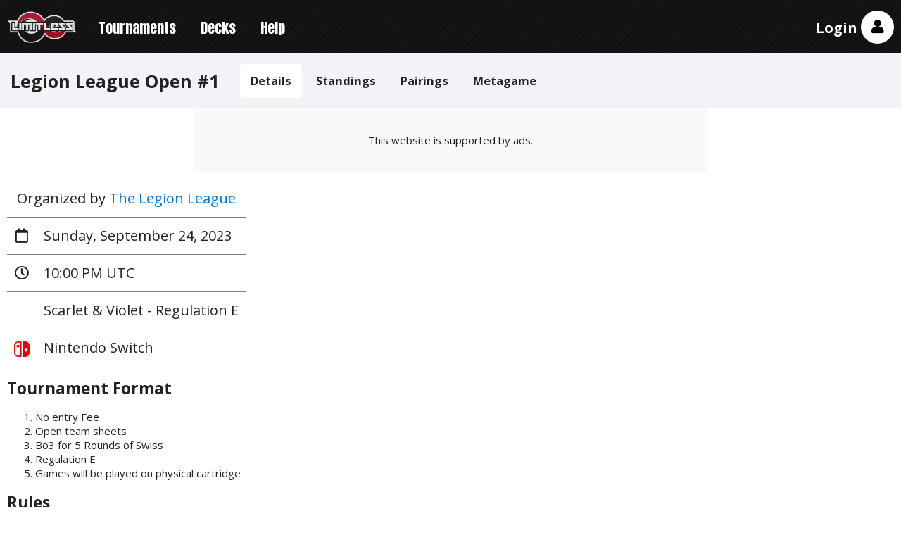

--- FILE ---
content_type: text/html; charset=utf-8
request_url: https://play.limitlesstcg.com/tournament/64fe349f3ed0ab060b23a5e3/details
body_size: 4002
content:
<!DOCTYPE html><html lang="en"><head><title>Legion League Open #1 | Limitless</title><meta name="viewport" content="width=device-width, initial-scale=1.0"><meta name="description" content="September 24, 2023 - Scarlet &amp; Violet - Regulation E format - The Legion League"><meta property="og:title" content="Legion League Open #1 | Limitless"><meta property="og:description" content="September 24, 2023 - Scarlet &amp; Violet - Regulation E format - The Legion League"><meta property="og:type" content="website"><meta property="og:image" content="https://limitless3.nyc3.cdn.digitaloceanspaces.com/limitless/social-preview.png"><meta property="og:image:type" content="image/png"><meta property="og:image:width" content="300"><meta property="og:image:height" content="300"><meta property="og:image:alt" content="Limitless Logo"><meta property="og:site_name" content="Limitless Tournament Platform"><meta name="twitter:card" content="summary"><meta name="twitter:site" content="@LimitlessTCG"><meta name="twitter:title" content="Legion League Open #1 | Limitless"><meta name="twitter:description" content="September 24, 2023 - Scarlet &amp; Violet - Regulation E format - The Legion League"><meta name="twitter:image" content="https://limitless3.nyc3.cdn.digitaloceanspaces.com/limitless/social-preview.png"><link rel="manifest" href="/app.webmanifest"><link rel="preconnect" href="https://fonts.googleapis.com"><link rel="preconnect" href="https://fonts.gstatic.com" crossorigin><link rel="stylesheet" href="https://fonts.googleapis.com/css2?family=Anton&amp;family=Open+Sans:wght@400..700&amp;display=swap"><link rel="stylesheet" href="/inc/normalize.css"><link rel="stylesheet" href="/build/assets/main.99de555d.css"><link rel="stylesheet" href="/inc/fontawesome/css/all.min.css?v=5.11.2"><script async src="https://www.googletagmanager.com/gtag/js?id=G-V9R741MHMH"></script><script>window.dataLayer = window.dataLayer || [];
function gtag(){dataLayer.push(arguments);}
gtag('js', new Date());

gtag('config', 'G-V9R741MHMH');</script><style>.top_ad {
    min-width: 320px;
    min-height: 50px;
    position: relative;
}

@media (min-width: 768px) {
    .top_ad {
        min-width: 728px;
        min-height: 90px;
    }
}

.top_ad .ads-notice {
    width: 100%;
    height: 100%;
    background-color: var(--bg-color-two);
    position: absolute;
    top: 0;
    left: 0;
    z-index: -1;
    display: flex;
    justify-content: center;
    align-items: center;
}
</style><link rel="preload" href="https://securepubads.g.doubleclick.net/tag/js/gpt.js" as="script"><link rel="stylesheet" id="kumo-css" href="https://kumo.network-n.com/dist/css/playlimitlesstcg.css"><script>window.AdSlots = window.AdSlots || {cmd: []};</script><script async src="https://kumo.network-n.com/dist/app.js" site="playlimitlesstcg"></script><style>@media (max-width: 767px) {
    .nn-sticky .close-btn {
        width: 34px !important;
        height: 34px !important;
        right: 0 !important;
        top: 0 !important;
        margin-top: -34px !important;
    }
}

@media print {
    .nn-sticky, .nn-player-floating {
        display: none !important;
    }
}
</style></head><body><header><div class="container header hwnav"><button class="nav-toggle"><i class="fas fa-lg fa-bars"></i></button><div class="supernav"><img class="logo" src="https://limitless3.nyc3.cdn.digitaloceanspaces.com/limitless/logo.png" alt="Limitless Logo"><div class="dropdown" style="display: none"><div class="inner"><div class="lotp"><a href="/">Home</a><a href="https://docs.limitlesstcg.com/">Docs</a></div><ul><li><a href="https://limitlesstcg.com"><img src="https://limitless3.nyc3.cdn.digitaloceanspaces.com/nav/web.png" alt="Limitless TCG - Pokémon" width="50" height="34"><div class="label">Pokémon Database</div></a></li><li><a href="https://onepiece.limitlesstcg.com"><img src="https://limitless3.nyc3.cdn.digitaloceanspaces.com/nav/opdb.png" alt="Limitless TCG - One Piece" width="50" height="34"><div class="label">One Piece Database</div></a></li><li><a href="https://my.limitlesstcg.com"><img src="https://limitless3.nyc3.cdn.digitaloceanspaces.com/nav/dm.png" alt="Limitless Deck Builder" width="50" height="34"><div class="label">Deck Builder</div></a></li><li><a href="https://pocket.limitlesstcg.com"><img src="https://limitless3.nyc3.cdn.digitaloceanspaces.com/nav/pocket.png" alt="Limitless Pocket Database" width="50" height="34"><div class="label">Pocket Database</div></a></li></ul></div></div></div><nav><ul class="nav"><li><a href="/tournaments">Tournaments</a></li><li><a href="/decks">Decks</a></li><li><a href="/help">Help</a></li></ul></nav><div class="account"><a class="user-link" href="/login">Login</a><div class="avatar"><i class="fas fa-lg fa-user"></i></div></div></div><div class="container below"><div class="account-options"><div class="user guest">not logged in</div><div class="options"><div class="group"><a class="theme"><i class="fas fa-moon"></i> Dark Theme <span class="status">Off</span></a><a class="preferences"><i class="fas fa-gamepad"></i> Preferences</a><a href="/login"><i class="fas fa-sign-in-alt"></i> Log in</a><a href="/signup"><i class="fas fa-user-plus"></i> Create account</a></div></div></div></div><div class="modal notifications-modal"><div class="content"><div class="res"></div><div class="text"><div class="mt-2 mb-3">Notifications are currently <span class="status">not enabled</span>.<a href="https://docs.limitlesstcg.com/player/procedures.html#notifications" target="_blank"><i class="fas fa-info-circle fa-lg"></i></a></div><hr></div><div class="buttons"><button class="close">Close</button><button class="confirm">Enable Notifications</button></div></div></div><div class="modal preferences-modal"><div class="content"><div class="res"></div><div class="font-bold text-lg mb-3">Preferences</div><div class="mb-3">Select which game(s) you are interested in.</div><div class="flex flex-col gap-4"><div data-games><div class="regular-checkbox"><label><input type="checkbox" value="PTCG">Pokémon TCG</label></div><div class="regular-checkbox"><label><input type="checkbox" value="VGC">Pokémon VGC</label></div><div class="regular-checkbox"><label><input type="checkbox" value="OP">One Piece Card Game</label></div><div class="regular-checkbox"><label><input type="checkbox" value="DCG">Digimon Card Game</label></div><div class="regular-checkbox"><label><input type="checkbox" value="FW">DBS: Fusion World</label></div><div class="regular-checkbox"><label><input type="checkbox" value="DBS">DBS: Masters</label></div><div class="regular-checkbox"><label><input type="checkbox" value="BSS">Battle Spirits Saga</label></div><div class="regular-checkbox"><label><input type="checkbox" value="GUNDAM">Gundam Card Game</label></div><div class="regular-checkbox"><label><input type="checkbox" value="LORCANA">Disney Lorcana</label></div><div class="regular-checkbox"><label><input type="checkbox" value="SWU">Star Wars: Unlimited</label></div><div class="regular-checkbox"><label><input type="checkbox" value="RB">Riftbound</label></div><div class="regular-checkbox"><label><input type="checkbox" value="POCKET">Pokémon TCG Pocket</label></div><div class="regular-checkbox"><label><input type="checkbox" value="PGO">Pokémon GO</label></div><div class="regular-checkbox"><label><input type="checkbox" value="other">Other</label></div></div></div><div class="buttons"><button class="close">Close</button><button class="confirm">Apply</button></div></div></div></header><script>var tournamentId = '64fe349f3ed0ab060b23a5e3', gameId = 'VGC'</script><div class="pre-content"><div class="container"><div class="tournament-header hwnav"><div class="row"><div class="name">Legion League Open #1</div><button class="nav-toggle"><i class="fas fa-lg fa-bars"></i></button></div><ul class="nav"><li class="active"><a href="/tournament/64fe349f3ed0ab060b23a5e3/details">Details</a></li><li><a href="/tournament/64fe349f3ed0ab060b23a5e3/standings">Standings</a></li><li><a href="/tournament/64fe349f3ed0ab060b23a5e3/pairings">Pairings</a></li><li><a href="/tournament/64fe349f3ed0ab060b23a5e3/metagame">Metagame</a></li></ul></div></div></div><div class="banners"></div><div class="c-container dont-print top_ad"><div class="ads-notice">This website is supported by ads.</div><div id="nn_lb1"></div><div id="nn_mobile_lb1"></div></div><div class="main"><div class="container content"><div class="tournament-details"><div class="c"><table class="basics"><tr><td colspan="2">Organized by <a class="organizer" href="/organizer/1100">The Legion League</a></td></tr><tr class="date" title="date"><td><i class="far fa-calendar"></i></td><td data-time="1695592800000" data-date-long></td></tr><tr class="time" title="time"><td><i class="far fa-clock"></i></td><td data-time="1695592800000" data-hour></td></tr><tr class="format" title="format"><td></td><td>Scarlet &amp; Violet - Regulation E</td></tr><tr title="Tournament is played on Nintendo Switch"><td><img class="platform" src="https://limitless3.nyc3.cdn.digitaloceanspaces.com/lotp/platforms/vgc/switch.png" data-tooltip="Nintendo Switch"/></td><td>Nintendo Switch</td></tr></table><div class="description"><h2>Tournament Format</h2>
<ol>
<li>No entry Fee</li>
<li>Open team sheets</li>
<li>Bo3 for 5 Rounds of Swiss</li>
<li>Regulation E</li>
<li>Games will be played on physical cartridge </li>
</ol>
<h2>Rules</h2>
<ol>
<li>Must be a member of the Pokemon Battle Legion discord: <a href="https://discord.gg/czC2pQA7">https://discord.gg/czC2pQA7</a></li>
<li>Team sheets must be provided before start of the tournament and they must be accurate. Team sheet errors will result in a game loss.</li>
<li>There will be a 6 minute round check in. Failure to check in will result in a round loss.</li>
<li>If you need a judge please request one and one will be there as quick as possible.</li>
<li>Please be kind and respectful of your opponent. General rule of thumb is if it will get you kicked out of a regional it will get you penalized here. </li>
</ol>
<h2>Swiss Rounds</h2>
<p>We will use an X-2 cut so no bubbling out. </p>
<p>&lt;16  players - 4 rounds of Swiss</p>
<p>17-32 players -5 rounds of Swiss</p>
<p>33-64 players- 6 rounds of Swiss</p>
<p>65-80 players- 7 rounds of Swiss</p>
<p>81-100 Players- 8 rounds of Swiss</p>
<p>101+ players- 9 rounds of Swiss with day 2 event to be determined</p>
</div></div><div class="structure"><h2 id="structure">Tournament Structure</h2><div class="phases"><div class="phase"><div class="name">Swiss</div><div class="infos"><div class="rounds">5 Swiss Rounds - BO3</div><div class="times"><div class="timer">60 minutes per round</div><div class="checkin">6 minute round check-in</div></div></div></div><div class="advancement"><div class="text">players with 3 or more points   advance to the next phase</div><div class="icon"><i class="fas fa-3x fa-long-arrow-alt-right"></i></div></div><div class="phase"><div class="name">Top Cut</div><div class="infos"><div class="rounds">Single Elimination Bracket - BO3</div><a class="times"><div class="timer">untimed matches</div><div class="checkin">no match check-in</div></a></div></div></div><div class="settings">Wins are worth 1 match point, ties 0</div></div></div></div></div><div class="c-container dont-print"><div id="nn_mobile_mpu1"></div></div><footer><div class="container footer"><div class="menus"><div class="column"><h2>Help</h2><ul><li><a href="https://docs.limitlesstcg.com/player.html">How to Play</a></li><li><a href="https://docs.limitlesstcg.com/organizer.html">How to Organize</a></li><li><a href="https://docs.limitlesstcg.com/developer.html">API Reference</a></li><li><a href="https://discord.gg/UG4zTC6">Discord Server</a></li></ul></div><div class="column"><h2>Card Database</h2><ul><li><a href="https://limitlesstcg.com/cards">Pokémon Database</a></li><li><a href="https://limitlesstcg.com/bandai">Bandai Card Lists</a></li><li><a href="https://limitlesstcg.com/lorcana">Lorcana Card List</a></li><li><a href="https://limitlesstcg.com/swu">SWU Card List</a></li><li><a href="https://limitlesstcg.com/riftbound">Riftbound Card List</a></li></ul></div><div class="column"><h2>Community Tools</h2><ul><li><a href="https://www.trainerhill.com/">Trainer Hill</a></li><li><a href="https://dashboard.twitch.tv/extensions/xb61ayc9z654d0nomoe3z6eo7cglfh">Twitch Extension</a></li></ul></div><div class="column full"><h2>TCGplayer</h2><a class="promo" href="https://partner.tcgplayer.com/LOTP"><img src="https://limitless3.nyc3.cdn.digitaloceanspaces.com/lotp/affiliate/tcgplayer.png"><p>You can support us by using our Affiliate Link when buying on TCGplayer!</p></a></div></div><div class="disclaimer"><div class="socials"><a href="https://twitter.com/limitlesstcg"><i class="fab fa-twitter fa-lg"></i></a><a href="https://twitch.tv/limitless_tcg"><i class="fab fa-twitch fa-lg"></i></a></div><div class="links"><a href="/contact">Contact</a><a href="/privacy">Privacy Policy</a><a href="/tos">Terms of Service</a><a href="https://limitlesstcg.com/legal">Site Notice</a><a class="nn-cmp-show" href="#">Manage Cookies</a></div></div></div><script type="module" src="/build/assets/all.174da651.js"></script><script type="module" src="/build/assets/tournament.0f99c5a0.js"></script></footer><div id="jsg"></div></body></html>

--- FILE ---
content_type: application/javascript
request_url: https://play.limitlesstcg.com/build/assets/dates.20ba3164.js
body_size: 325
content:
const i={year:"numeric",month:"long",day:"2-digit",hour:"2-digit",minute:"2-digit",timeZoneName:"short"},m={year:"numeric",month:"long",day:"2-digit",hour:"2-digit",minute:"2-digit"},a={year:"numeric",month:"long",day:"2-digit"},r={hour:"2-digit",minute:"2-digit",timeZoneName:"short"},c={weekday:"long",year:"numeric",month:"long",day:"numeric"},o=(t,e)=>{if(t.dataset.time){const n=parseInt(t.dataset.time);t.textContent=new Date(n).toLocaleString(void 0,e)}};function d(t){document.querySelectorAll(t).forEach(e=>{o(e,a)})}function u(t){document.querySelectorAll(t).forEach(e=>{o(e,c)})}function l(t){document.querySelectorAll(t).forEach(e=>{o(e,r)})}function g(t,e=i){document.querySelectorAll(t).forEach(n=>{o(n,e)})}function s(t){return new Date(t).toLocaleDateString(void 0,a)}function f(t,e=i){return new Date(t).toLocaleString(void 0,e)}export{s as date,c as dateFormatLong,f as dateTime,i as dateTimeFormat,m as dateTimeFormatShort,g as localizeDateTimes,d as localizeDates,u as localizeDatesLong,l as localizeTimes,r as timeFormat};


--- FILE ---
content_type: application/javascript; charset=utf-8
request_url: https://fundingchoicesmessages.google.com/f/AGSKWxVCOtpzAxDvEVmQpaTy4__ufbdt3XnlJqL-wVz-7gYQgYzn-4t9ZaUubhRT-41dXftj2LSY-Vzq-P2mrLG2Ng40HDjv7L46fhZ35kyibbbZDr-KbSstovjt_pGkMCjiM4Jtfv3BytzJJzmCbq59JF_sOLStF4ol6MJL-SmwxDLrRbVLmCx0_GQjy6lX/_/ads/narf_/gutterspacead./adlabel./adv6./__adstop.
body_size: -1291
content:
window['52c3a7b9-154a-4e39-953b-7c8ccc600c6c'] = true;